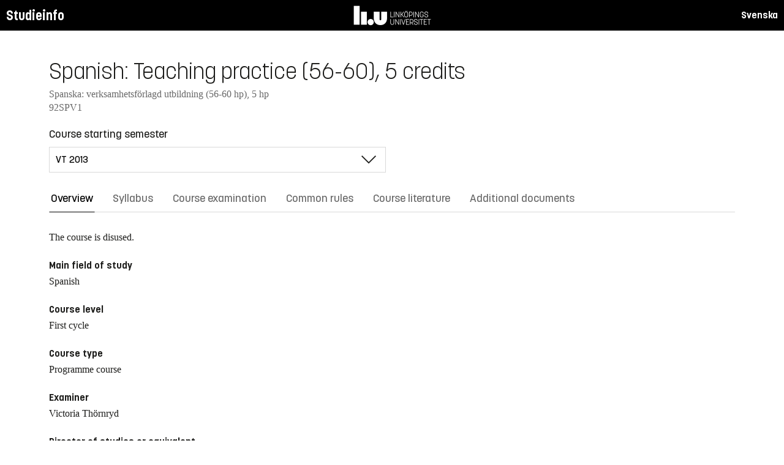

--- FILE ---
content_type: text/html; charset=utf-8
request_url: https://studieinfo.liu.se/en/kurs/92SPV1/vt-2013
body_size: 6686
content:
<!DOCTYPE html>
<html lang="en">
<head>
    <meta charset="utf-8" />
    <meta name="viewport" content="width=device-width, initial-scale=1.0" />
    <title>92SPV1 Spanish: Teaching practice (56-60) - Studieinfo, Linköpings universitet</title>
    <link rel="stylesheet" href="/lib/select2/dist/css/select2.min.css?v=SnZBxsWDBioGjBVDiSKmq1CH2oR9UdGLNpKbAT8QZnE" />
    
    
        <link rel="stylesheet" href="/css/site.min.css?v=xXE7apSqqPWfwbnP2aAHr6x0t2-x3abz0-6N4MPqFCU" />
    
    <link rel="icon" href="/favicon.ico" />
<script type="text/javascript">!function(T,l,y){var S=T.location,k="script",D="instrumentationKey",C="ingestionendpoint",I="disableExceptionTracking",E="ai.device.",b="toLowerCase",w="crossOrigin",N="POST",e="appInsightsSDK",t=y.name||"appInsights";(y.name||T[e])&&(T[e]=t);var n=T[t]||function(d){var g=!1,f=!1,m={initialize:!0,queue:[],sv:"5",version:2,config:d};function v(e,t){var n={},a="Browser";return n[E+"id"]=a[b](),n[E+"type"]=a,n["ai.operation.name"]=S&&S.pathname||"_unknown_",n["ai.internal.sdkVersion"]="javascript:snippet_"+(m.sv||m.version),{time:function(){var e=new Date;function t(e){var t=""+e;return 1===t.length&&(t="0"+t),t}return e.getUTCFullYear()+"-"+t(1+e.getUTCMonth())+"-"+t(e.getUTCDate())+"T"+t(e.getUTCHours())+":"+t(e.getUTCMinutes())+":"+t(e.getUTCSeconds())+"."+((e.getUTCMilliseconds()/1e3).toFixed(3)+"").slice(2,5)+"Z"}(),iKey:e,name:"Microsoft.ApplicationInsights."+e.replace(/-/g,"")+"."+t,sampleRate:100,tags:n,data:{baseData:{ver:2}}}}var h=d.url||y.src;if(h){function a(e){var t,n,a,i,r,o,s,c,u,p,l;g=!0,m.queue=[],f||(f=!0,t=h,s=function(){var e={},t=d.connectionString;if(t)for(var n=t.split(";"),a=0;a<n.length;a++){var i=n[a].split("=");2===i.length&&(e[i[0][b]()]=i[1])}if(!e[C]){var r=e.endpointsuffix,o=r?e.location:null;e[C]="https://"+(o?o+".":"")+"dc."+(r||"services.visualstudio.com")}return e}(),c=s[D]||d[D]||"",u=s[C],p=u?u+"/v2/track":d.endpointUrl,(l=[]).push((n="SDK LOAD Failure: Failed to load Application Insights SDK script (See stack for details)",a=t,i=p,(o=(r=v(c,"Exception")).data).baseType="ExceptionData",o.baseData.exceptions=[{typeName:"SDKLoadFailed",message:n.replace(/\./g,"-"),hasFullStack:!1,stack:n+"\nSnippet failed to load ["+a+"] -- Telemetry is disabled\nHelp Link: https://go.microsoft.com/fwlink/?linkid=2128109\nHost: "+(S&&S.pathname||"_unknown_")+"\nEndpoint: "+i,parsedStack:[]}],r)),l.push(function(e,t,n,a){var i=v(c,"Message"),r=i.data;r.baseType="MessageData";var o=r.baseData;return o.message='AI (Internal): 99 message:"'+("SDK LOAD Failure: Failed to load Application Insights SDK script (See stack for details) ("+n+")").replace(/\"/g,"")+'"',o.properties={endpoint:a},i}(0,0,t,p)),function(e,t){if(JSON){var n=T.fetch;if(n&&!y.useXhr)n(t,{method:N,body:JSON.stringify(e),mode:"cors"});else if(XMLHttpRequest){var a=new XMLHttpRequest;a.open(N,t),a.setRequestHeader("Content-type","application/json"),a.send(JSON.stringify(e))}}}(l,p))}function i(e,t){f||setTimeout(function(){!t&&m.core||a()},500)}var e=function(){var n=l.createElement(k);n.src=h;var e=y[w];return!e&&""!==e||"undefined"==n[w]||(n[w]=e),n.onload=i,n.onerror=a,n.onreadystatechange=function(e,t){"loaded"!==n.readyState&&"complete"!==n.readyState||i(0,t)},n}();y.ld<0?l.getElementsByTagName("head")[0].appendChild(e):setTimeout(function(){l.getElementsByTagName(k)[0].parentNode.appendChild(e)},y.ld||0)}try{m.cookie=l.cookie}catch(p){}function t(e){for(;e.length;)!function(t){m[t]=function(){var e=arguments;g||m.queue.push(function(){m[t].apply(m,e)})}}(e.pop())}var n="track",r="TrackPage",o="TrackEvent";t([n+"Event",n+"PageView",n+"Exception",n+"Trace",n+"DependencyData",n+"Metric",n+"PageViewPerformance","start"+r,"stop"+r,"start"+o,"stop"+o,"addTelemetryInitializer","setAuthenticatedUserContext","clearAuthenticatedUserContext","flush"]),m.SeverityLevel={Verbose:0,Information:1,Warning:2,Error:3,Critical:4};var s=(d.extensionConfig||{}).ApplicationInsightsAnalytics||{};if(!0!==d[I]&&!0!==s[I]){var c="onerror";t(["_"+c]);var u=T[c];T[c]=function(e,t,n,a,i){var r=u&&u(e,t,n,a,i);return!0!==r&&m["_"+c]({message:e,url:t,lineNumber:n,columnNumber:a,error:i}),r},d.autoExceptionInstrumented=!0}return m}(y.cfg);function a(){y.onInit&&y.onInit(n)}(T[t]=n).queue&&0===n.queue.length?(n.queue.push(a),n.trackPageView({})):a()}(window,document,{
src: "https://js.monitor.azure.com/scripts/b/ai.2.min.js", // The SDK URL Source
crossOrigin: "anonymous", 
cfg: { // Application Insights Configuration
    connectionString: 'InstrumentationKey=d1bd8d6a-14ae-41dc-abdf-e77931196be6'
}});</script></head>
<body>
    <header class="site-header" data-component="header">
    <button id="skip-link" class="primary skip-link">Till innehållet</button>

    <section class="site-header__global">
        <div class="components-appHeader">
            <nav class="liu-navbar navbar--default">
                <div class="liu-navbar-header">
                    <div class="liu-navbar-itemwrapper--left">
                        <div class="liu-navbar-item">
                            <div class="liu-navbar-item-content-left">
                                <a href="/en/" class="liu-navbar-item-link" title="Home">Studieinfo</a>
                            </div>
                        </div>
                    </div>
                    <div class="liu-navbar-itemwrapper--right">
                        <div class="liu-navbar-item">
                            <div class="liu-navbar-item-content-right">
                                
    <a class="liu-navbar-item-link" href="/kurs/92SPV1/vt-2013">Svenska</a>

                            </div>
                        </div>
                    </div>
                </div>
            </nav>
        </div>
    </section>
</header>

    <main class="site-block">
        <div class="main-container study-guide-main-container">

            

<header>
    <h1>Spanish: Teaching practice (56-60), 5 credits</h1>
    <p class="subtitle">Spanska: verksamhetsf&#xF6;rlagd utbildning (56-60 hp), 5 hp</p>
    <p class="subtitle">92SPV1</p>
</header>

<div class="study_guide_navigation" data-component="study-guide-navigation">
    <form class="form">
        <div class="row">
            <div class="col-md-6">
                <label for="related_entity_navigation">Course starting semester</label>
                <div class="select-box">
                    <select id="related_entity_navigation" class="study_guide_navigation__select">
                                <option value="/en/kurs/92SPV1/vt-2016">
                                    VT 2016
                                </option>
                                <option value="/en/kurs/92SPV1/vt-2015">
                                    VT 2015
                                </option>
                                <option value="/en/kurs/92SPV1/vt-2014">
                                    VT 2014
                                </option>
                                <option value="/en/kurs/92SPV1/vt-2013" selected="selected">
                                    VT 2013
                                </option>
                    </select>
                </div>
            </div>
        </div>
    </form>
</div>

<div>
    <div class="scrollable-tabs">
        <ul class="tabs-nav tabs-nav--line nav nav-tabs nav-justified" role="tablist">
            <li class="tabs-nav__item nav-item" role="presentation">
                <button class="tabs-nav__link nav-link active" data-bs-toggle="tab" data-bs-target="#overview" type="button" role="tab" aria-controls="overview" aria-selected="true">Overview</button>
            </li>
                <li class="tabs-nav__item nav-item" role="presentation">
                    <button class="tabs-nav__link nav-link" data-bs-toggle="tab" data-bs-target="#syllabus" type="button" role="tab" aria-controls="syllabus" aria-selected="false">Syllabus</button>
                </li>
                <li class="tabs-nav__item nav-item" role="presentation">
                    <button class="tabs-nav__link nav-link" data-bs-toggle="tab" data-bs-target="#examination" type="button" role="tab" aria-controls="examination" aria-selected="false">Course examination</button>
                </li>
                <li class="tabs-nav__item nav-item" role="presentation">
                    <button class="tabs-nav__link nav-link" data-bs-toggle="tab" data-bs-target="#commonRules" type="button" role="tab" aria-controls="commonRules" aria-selected="false">Common rules</button>
                </li>
                <li class="tabs-nav__item nav-item" role="presentation">
                    <button class="tabs-nav__link nav-link" data-bs-toggle="tab" data-bs-target="#literature" type="button" role="tab" aria-controls="literature" aria-selected="false">Course literature</button>
                </li>
                <li class="tabs-nav__item nav-item" role="presentation">
                    <button class="tabs-nav__link nav-link" data-bs-toggle="tab" data-bs-target="#documents" type="button" role="tab" aria-controls="documents" aria-selected="false">Additional documents</button>
                </li>
        </ul>
    </div>

    <div class="tab-content">
        <div id="overview" class="container text-font tab-pane active">
            
<div class="overview-wrapper f-row">
    <section class="overview-content f-col">
            <div class="overview-disused-message">
                The course is disused.              </div>


            <h2 class="overview-label">Main field of study</h2>
Spanish
            <h2 class="overview-label">Course level</h2>
First cycle
            <h2 class="overview-label">Course type</h2>
Programme course
            <h2 class="overview-label">Examiner</h2>
Victoria Th&#xF6;rnryd

            <h2 class="overview-label">Director of studies or equivalent</h2>
Jean Andr&#xE9;



        <div class="overview-deviation-link">
            <a href="/en/possibledeviationfromsyllabus">Possible deviation from course syllabus/programme syllabus</a>
        </div>
    </section>

    <aside class="aside-wrapper f-col">
    </aside>
</div>

    <div class="studyguide-block-full-width">
        <div>ECV = Elective / Compulsory / Voluntary</div>
        <div class="table-responsive">
            <table class="table table-striped study-guide-table">
                <tbody>
                        <tr>
                            <th colspan="2">Course offered for</th>
                            <th>Semester</th>
                            <th>Weeks</th>
                            <th>Language</th>
                            <th>Campus</th>
                            <th>
                                <span title="Elective/Compulsory/Voluntary">
                                    ECV
                                </span>
                            </th>
                        </tr>
                            <tr>
                                <td class="match-content-width">L1GEN</td>
                                <td>
                                    <a href="/en/program/l1gen/4422">Secondary School Teacher Programme with a specialization in Teaching in the Upper-Secondary School, subject English</a>
                                </td>
                                <td>4 (Spring 2013)</td>
                                    <td></td>
                                <td>Swedish</td>
                                <td></td>
                                <td>
                                    <span title="">
                                        
                                    </span>
                                </td>
                            </tr>
                            <tr>
                                <td class="match-content-width">L1GIM</td>
                                <td>
                                    <a href="/en/program/l1gim/4449">Secondary School Teacher Programme with a specialization in Teaching in the Upper-Secondary School, subject Internationell Mathematics</a>
                                </td>
                                <td>4 (Spring 2013)</td>
                                    <td></td>
                                <td>Swedish</td>
                                <td></td>
                                <td>
                                    <span title="">
                                        
                                    </span>
                                </td>
                            </tr>
                            <tr>
                                <td class="match-content-width">L1GMA</td>
                                <td>
                                    <a href="/en/program/l1gma/4441">Secondary School Teacher Programme with a specialization in Teaching in the Upper-Secondary School, subject Mathematics</a>
                                </td>
                                <td>4 (Spring 2013)</td>
                                    <td></td>
                                <td>Swedish</td>
                                <td></td>
                                <td>
                                    <span title="">
                                        
                                    </span>
                                </td>
                            </tr>
                            <tr>
                                <td class="match-content-width">L1GSV</td>
                                <td>
                                    <a href="/en/program/l1gsv/4446">Secondary School Teacher Programme with a specialization in Teaching in the Upper-Secondary School, subject Swedish</a>
                                </td>
                                <td>4 (Spring 2013)</td>
                                    <td></td>
                                <td>Swedish</td>
                                <td></td>
                                <td>
                                    <span title="">
                                        
                                    </span>
                                </td>
                            </tr>
                </tbody>
            </table>
        </div>
    </div>

        </div>
        <div id="syllabus" class="container text-font tab-pane">
            <div class="f-row">
                
<section class="syllabus f-2col">

        <h2>Main field of study</h2>
Spanish        <h2>Course level</h2>
First cycle        <h2>Advancement level</h2>
G2X        <h2>Course offered for</h2>
<ul><li>Secondary School Teacher Programme with a specialization in Teaching in the Upper-Secondary School, subject English</li><li>Secondary School Teacher Programme with a specialization in Teaching in the Upper-Secondary School, subject Internationell Mathematics</li><li>Secondary School Teacher Programme with a specialization in Teaching in the Upper-Secondary School, subject Mathematics</li><li>Secondary School Teacher Programme with a specialization in Teaching in the Upper-Secondary School, subject Swedish</li></ul>        <h2>Grades</h2>
Two-grade scale, U, G        <h2>Other information</h2>
Planning and implementation of a course must take its starting point in the wording of the syllabus. The course evaluation included in each course must therefore take up the question how well the course agrees with the syllabus.

The course is carried out in such a way that both men´s and women´s experience and knowledge is made visible and developed.        <h2>Department</h2>
Institutionen för kultur och kommunikation</section>

                <aside class="aside-wrapper f-col">
                    
<div class="aside-block">
    <h2 class="pseudo-h3">Download</h2>
    <div>
        <i class="far fa-file-pdf" aria-hidden="true"></i>
        <a target="_blank" href="/pdf/en/kursplan/92SPV1/vt-2013"> Complete syllabus as PDF </a><br />
    </div>
</div>

<div class="aside-block">
    <h2 class="pseudo-h3">Information</h2>
    <div>
        <p><span class="text-label">Course code</span><br />92SPV1</p>
        <p><span class="text-label">Course type</span><br />Programme course</p>
        <p><span class="text-label">Faculty</span><br />Faculty of Educational Sciences</p>
        <p><span class="text-label">Valid from</span><br /> </p>
            <p><span class="text-label">Determined by</span><br />The Board of Educational Science</p>
            <p><span class="text-label">Date determined</span><br />2012-10-15</p>
            <p><span class="text-label">Registration number</span><br />LiU 2012-00260</p>
    </div>
</div>

                </aside>
            </div>
        </div>
        <div id="examination" class="container text-font tab-pane ">
            

<div class="studyguide-block-full-width">
        <p>
            No examination details is to be found.
        </p>
</div>
        </div>
        <div id="commonRules" class="container text-font tab-pane ">
            

<div class="studyguide-block common-rules">
</div>
<div class="text-content">
    <a href="https://liuonline.sharepoint.com/sites/student-rattigheter-och-skyldigheter/SitePages/en/Home.aspx" class="external" target="_blank">Student rights and obligations (login required)</a>
    <br/>
    <a href="https://styrdokument.liu.se/Regelsamling/Innehall/Utbildning%20p%C3%A5%20grund-%20och%20avancerad%20niv%C3%A5" class="external" target="_blank">Link&#xF6;ping University common rules and regulations (in Swedish)</a>
</div>
        </div>
        <div id="literature" class="container text-font tab-pane ">
            
<div class="studyguide-block course-literature">
            <div class="alert alert-warning" role="alert">
                <i class="fa fa-info-circle" aria-hidden="true"></i>
                Course literature is preliminary.
            </div>
            <div>
                There is no course literature available for this course in studieinfo.
            </div>
</div>
        </div>
        <div id="documents" class="container text-font tab-pane ">
            
<div class="studyguide-block">
        <p>
            <p>This tab contains public material from the course room in Lisam. The information published here is not legally binding, such material can be found under the other tabs on this page.</p>
<p>There are no files available for this course.</p>
        </p>
</div>
        </div>
    </div>
</div>
        </div>
    </main>

    
<footer class="components-appFooter" data-component="footer">
    <div class="footer-itemwrapper--left">
        <div class="footer-item">
            <div>
                <span>Contact: Info Centre,</span> <a href="mailto:infocenter@liu.se" class="footer-item-link" title="Mail to infocenter">infocenter@liu.se</a>
            </div>
        </div>
    </div>
    <div class="footer-itemwrapper--right">
        <div class="footer-item">
            <a href="https://liuonline.sharepoint.com/sites/student/SitePages/en/Home.aspx" target="_blank" class="footer-item-link" title="Liunet student"><i class="bt bt-external-link bt-md" aria-hidden="true"></i> Liunet student</a>
        </div>
        <div class="footer-item">
            <a href="https://liu.se/en/education" target="_blank" class="footer-item-link" title="LiU Utbildning"><i class="bt bt-external-link bt-md" aria-hidden="true"></i> LiU Education</a>
        </div>
    </div>
</footer>


    <script src="/lib/jquery/dist/jquery.min.js"></script>
    <script src="/lib/bootstrap/dist/js/bootstrap.bundle.min.js"></script>
    <script src="/lib/select2/dist/js/select2.min.js"></script>
    
    
        <script src="/js/site.min.js?v=Z4IkYVwLMT8Pj-Abhmdb425nrIYqQS4K3hx8yCGl9yc"></script>
    
    
</body>
</html>